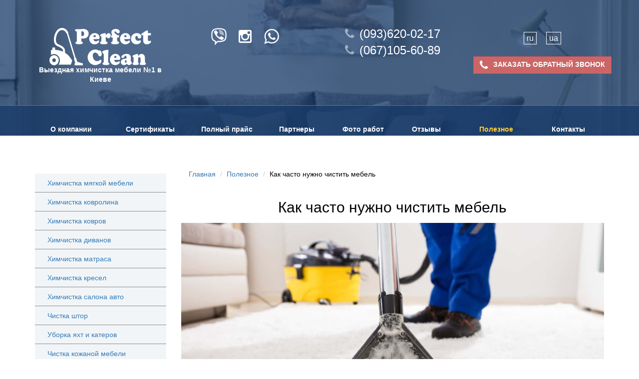

--- FILE ---
content_type: text/html; charset=UTF-8
request_url: https://perfectclean.com.ua/ru/poleznoe/kak_chasto_nuzhno1.htm
body_size: 7872
content:
<!DOCTYPE html>
<html lang="ru-RU" class="no-js">
  <head>
      <script>
          (function(i,s,o,g,r,a,m){i['GoogleAnalyticsObject']=r;i[r]=i[r]||function(){
              (i[r].q=i[r].q||[]).push(arguments)},i[r].l=1*new Date();a=s.createElement(o),
              m=s.getElementsByTagName(o)[0];a.async=1;a.src=g;m.parentNode.insertBefore(a,m)
          })(window,document,'script','/themes/perfectclean/js/analytics.js','ga');
          ga('create', 'UA-85204806-1', 'auto');
          ga('send', 'pageview');
      </script>
    <meta charset="utf-8">
    <meta http-equiv="x-ua-compatible" content="ie=edge">
    <title>Как часто нужно чистить мебель</title>
    <meta name="description" content="Как часто вы чистите мебель в доме? С этим вопросом мы обратились к эксперту клининговой компании Perfect Clean Максиму Фёдорову.">
    <meta name="viewport" content="width=device-width, initial-scale=1">
    <meta name="keywords" content="" />
    <link rel="apple-touch-icon" href="/apple-touch-icon.png">
    <link rel="shortcut icon" href="/favicon.ico" type="image/x-icon">
    <meta name="google-site-verification" content="IB7DGikPMCi_kuDtv7zpSNR4zXjEMPoykHtIpx0xnxc" />
    <meta name="yandex-verification" content="86683ec37c0c7fe2" />
    <meta property="og:title" content="Как часто нужно чистить мебель" />
    <meta property="og:description" content="Как часто вы чистите мебель в доме? С этим вопросом мы обратились к эксперту клининговой компании Perfect Clean Максиму Фёдорову." />
    <meta property="og:site_name" content="Выездная химчистка Perfect Clean" />
    <meta property="og:type" content="website" />
    <meta property="og:url" content="/ru/poleznoe/kak_chasto_nuzhno1.htm" />
    <meta property="og:image" content="/images/800x600/14738365195_300x300.jpg" />
    <meta name="viewport" content="width=device-width, user-scalable=no, initial-scale=1.0, maximum-scale=1.0, minimum-scale=1.0">
    <link rel="canonical" href="https://perfectclean.com.ua/ru/poleznoe/kak_chasto_nuzhno1.htm" />
    <!-- -->
    <link rel="preload" href="/themes/perfectclean/css/styles.min.css" as="style" onload="this.rel='stylesheet'">
    <noscript><link rel="stylesheet" href="/themes/perfectclean/css/styles.min.css"></noscript>


    <script src="/themes/perfectclean/js/vendor/modernizr-2.8.3.min.js" defer></script>
    <!---->
    <script src="/themes/perfectclean/js/jquery.min.js" defer></script>



    <script>window.jQuery || document.write('<script src="/themes/perfectclean/js/vendor/jquery-1.11.3.min.js"><\/script>')</script>
    <style>
      .loader {
          position: fixed;
          left: 0;
          top: 0;
          width: 100%;
          height: 100%;
          z-index: 9999;
          background: #fff url('/themes/perfectclean/img/clock-loading.gif') 50% 50% no-repeat;
      }
    </style>
<script>
  (function(i,s,o,g,r,a,m){i['GoogleAnalyticsObject']=r;i[r]=i[r]||function(){
  (i[r].q=i[r].q||[]).push(arguments)},i[r].l=1*new Date();a=s.createElement(o),
  m=s.getElementsByTagName(o)[0];a.async=1;a.src=g;m.parentNode.insertBefore(a,m)
  })(window,document,'script','/themes/perfectclean/js/analytics.js','ga');
  ga('create', 'UA-85204806-1', 'auto');
  ga('send', 'pageview');

  !function(e){"use strict";var t=function(t,n,r,o){var i,a=e.document,d=a.createElement("link");if(n)i=n;else{var f=(a.body||a.getElementsByTagName("head")[0]).childNodes;i=f[f.length-1]}var l=a.styleSheets;if(o)for(var s in o)o.hasOwnProperty(s)&&d.setAttribute(s,o[s]);d.rel="stylesheet",d.href=t,d.media="only x",function e(t){if(a.body)return t();setTimeout(function(){e(t)})}(function(){i.parentNode.insertBefore(d,n?i:i.nextSibling)});var u=function(e){for(var t=d.href,n=l.length;n--;)if(l[n].href===t)return e();setTimeout(function(){u(e)})};function c(){d.addEventListener&&d.removeEventListener("load",c),d.media=r||"all"}return d.addEventListener&&d.addEventListener("load",c),d.onloadcssdefined=u,u(c),d};"undefined"!=typeof exports?exports.loadCSS=t:e.loadCSS=t}("undefined"!=typeof global?global:this);
</script>
  </head>
<body>
<!--[if lt IE 10]>
    <style scoped>
      .browserupgrade {
          position: fixed;
          width: 100%;
          height: 100%;
          background: white;
          z-index: 1001;
          text-align: center;
          padding-top: 15%;
      }
    </style><p class="browserupgrade">You are using an <strong>outdated</strong> <a href="http://browsehappy.com/">upgrade your browser</a> to improve your experience.
    </p>
    <![endif]-->
    <div class="loader"></div>
    <header id="home" class="header">
      <div class="header-bg"></div>
      <div class="header-container">
        <div class="header-container-top">
          <div class="container">
            <div class="row">
              <div class="col-md-4 col-lg-3 text-center">
                                    <a href="/" class="header-logo"><img src="/themes/perfectclean/img/logo-header.png" alt="logo" class="img-responsive"></a>

                                    <span class="sublogo"><b>Выездная химчистка мебели №1 в Киеве</b></div>


              <div class="col-md-4 col-lg-3 text-center">
                <ul class="list-inline header-social">
                  <li><a href="#" id="viber" class="header-social-link">
                      <script>
                        var buttonID = "viber";
                        var text = "Привет, меня интересует чистка, свяжитесь со мной";
                        document.getElementById(buttonID).setAttribute('href', "viber://forward?text=" + encodeURIComponent(text + " " + window.location.href));
                      </script><img src="/themes/perfectclean/img/icons/viber.png" alt="Viber" title="Viber" class="img-responsive"></a></li>
                  <li><a href="https://instagram.com/himchistka_kiev" rel="nofollow" target="_blank" class="header-social-link"><img src="/themes/perfectclean/img/icons/in.png" alt="Instagram" title="Instagram" class="img-responsive"></a></li>
                  <!--li><a href="https://vk.com/himchistka_kiev" rel="nofollow" target="_blank" class="header-social-link"><img src="/themes/perfectclean/img/icons/vk.png" alt="Facebook" title="VK" class="img-responsive"></a></li-->
                  <li><a href="#" id="whatsapp" class="header-social-link">
                      <script>
                        var buttonID = "whatsapp";
                        var text = "Привет, меня интересует чистка, свяжитесь со мной";
                        document.getElementById(buttonID).setAttribute('href', "whatsapp://send?text=" + encodeURIComponent(text + " " + window.location.href));
                      </script><img src="/themes/perfectclean/img/icons/wh.png" alt="Whatsapp" title="Watsapp" class="img-responsive"></a></li>
                </ul>
              </div>
              <div class="col-md-4 col-lg-3 text-center">
                <ul class="list-unstyled header-contacts">
                  <li><a href="tel:0936200217" class="link-text color-white"><span class="fa fa-icon fa-phone"></span>(093)620-02-17</a></li>
                  <li><a href="tel:0671056089" class="link-text color-white"><span class="fa fa-icon fa-phone"></span>(067)105-60-89</a></li>
                  <!--<li><a href="tel:0665708280" class="link-text color-white"><span class="fa fa-icon fa-phone"></span>(066)570-82-80</a></li>-->
                </ul>
              </div>
              <div class="col-lg-3 text-center">
                  <div style="margin: 10px auto 25px auto; width: 60px; color: #fff">
                      <div class="row">
                                            <div class="col-md-6 col-xs-6 current" ><a style="font-size: 16px;  color: #fff; padding: 3px 5px; border: 1px solid #fff;" href="/ru/poleznoe/kak_chasto_nuzhno1.htm" title="Russian" id="ru-lang" class="active-2">ru</a></div>
                                            <div class="col-md-6 col-xs-6 " ><a style="font-size: 16px;  color: #fff; padding: 3px 5px; border: 1px solid #fff;" href="/ua/poleznoe/kak_chasto_nuzhno1.htm" title="Ukrainian" id="ua-lang" >ua</a></div>
                                            </div>
                  </div>
                <button data-toggle="modal" data-target="#feedbackModal" style="margin-top: 0px;" class="btn btn-danger color-white header-btn"><span class="fa-icon fa fa-phone"></span>ЗАКАЗАТЬ ОБРАТНЫЙ ЗВОНОК</button>
              </div>
            </div>
          </div>
        </div>         <nav class="navbar navbar-default">
          <div class="container">
            <div class="navbar-header">
              <button type="button" data-toggle="collapse" data-target="#navbar" aria-expanded="false" aria-controls="navbar" class="navbar-toggle collapsed"><span class="sr-only">Toggle navigation</span><span class="icon-bar"></span><span class="icon-bar"></span><span class="icon-bar"></span></button>
            </div>
            <div id="navbar" class="navbar-collapse collapse masthead">
              <ul class="nav nav-justified">
                                            <li class="">
                    
                    
                   
                    <a href="/ru/o_kompanii.htm" >
                    О компании</a></li>
                                                            <li class="">
                    
                    
                   
                    <a href="/ru/sertifikaty.htm" >
                    Сертификаты</a></li>
                                                            <li class="">
                    
                    
                   
                    <a href="/ru/polnyj_prajs.htm" >
                    Полный прайс</a></li>
                                                            <li class="">
                    
                    
                   
                    <a href="/ru/partnery.htm" >
                    Партнеры</a></li>
                                                            <li class="">
                    
                    
                   
                    <a href="/ru/foto_rabot.htm" >
                    Фото работ</a></li>
                                                            <li class="">
                    
                    
                   
                    <a href="/ru/otzyvy.htm" >
                    Отзывы</a></li>
                                                            <li class="active">
                    
                    
                   
                    <a href="/ru/poleznoe.htm" >
                    Полезное</a></li>
                                                            <li class="">
                    
                    
                   
                    <a href="/ru/kontakty.htm" >
                    Контакты</a></li>
                                            </ul>
            </div>
          </div>
        </nav>      </div>
    </header>
<div id="main" class="main">
          <div class="container">
              <div class="row">
              <div class="col-sm-4 col-lg-3">
                                  <aside id="aside" class="aside">
              <div class="aside-block">
                <ul class="aside-menu list-unstyled">
                                                  <li class="aside-menu-link"><a href="/ru/uslugi/ximchistka_myagko.htm">Химчистка мягкой мебели</a></li>
                                                                      <li class="aside-menu-link"><a href="/ru/uslugi/ximchistka_kovrolina.htm">Химчистка ковролина</a></li>
                                                                      <li class="aside-menu-link"><a href="/ru/uslugi/ximchistka_kovrov.htm">Химчистка ковров</a></li>
                                                                      <li class="aside-menu-link"><a href="/ru/uslugi/ximchistka_divanov.htm">Химчистка диванов</a></li>
                                                                      <li class="aside-menu-link"><a href="/ru/uslugi/ximchistka_matraca.htm">Химчистка матраса</a></li>
                                                                      <li class="aside-menu-link"><a href="/ru/uslugi/ximchistka_kresel.htm">Химчистка кресел</a></li>
                                                                      <li class="aside-menu-link"><a href="/ru/uslugi/ximchistka_salona_avto.htm">Химчистка салона авто</a></li>
                                                                      <li class="aside-menu-link"><a href="/ru/uslugi/chistka_shtor.htm">Чистка штор</a></li>
                                                                      <li class="aside-menu-link"><a href="/ru/uslugi/uborka_yaxt_i_ka.htm">Уборка яхт и катеров</a></li>
                                                                      <li class="aside-menu-link"><a href="/ru/uslugi/chistka_kozhanoj_mebeli.htm">Чистка кожаной мебели</a></li>
                                                                      <li class="aside-menu-link"><a href="/ru/uslugi/ximchistka_detskih_koliso.htm">Химчистка детских колясок</a></li>
                                                                      <li class="aside-menu-link"><a href="/ru/uslugi/ximchistka_igrushek.htm">Химчистка детских игрушек</a></li>
                                               </ul>
              </div>
             <!-- <div class="aside-block"><img src="img/aside-dummy.jpg" alt="img" class="img-responsive block-centered"></div-->
            </aside>               </div>
          <div class="col-sm-8 col-lg-9"><div class="row">
                  <div class="col-lg-8 col-md-7 breadcrumb-wrapper">
                      <ol class="breadcrumb">
                          <li><a href="/ru/index.htm">Главная</a></li>
                                                                                          <li class="active"><a href="/ru/poleznoe.htm">Полезное</a></li>
                                                                                                                        <li><span >Как часто нужно чистить мебель</span></li>
                                                                              </ol>
                  </div>
              </div>
            <article class="article">
              <h1 itemprop="itemreviewed" class="article-title">Как часто нужно чистить мебель</h1>
              <div class="article-content">
                   <p><img alt="Как часто делать химчистку мебели" src="/upload/himchistka-kovrov-na-domu.jpg" style="float:left; margin-bottom:5px; margin-top:5px; width:100%" /></p>

<p>Как часто вы чистите мебель в доме? С этим вопросом мы обратились к эксперту клининговой компании Perfect Clean Максиму Фёдорову.</p>

<p>- Здравствуйте, Максим Сергеевич, у нас накопилось очень много вопросов, которые касаются чистки домашней и офисной мебели. Сможем ли мы с вами об этом поговорить?</p>

<p>- Да, конечно, с радостью отвечу на все вопросы, которые помогут вам продлить службу мебели и ковровых покрытий.</p>

<p>- Как часто нужно чистить мебель?</p>

<p>- Из своего личного опыта скажу, что производить чистку мягкой мебели и ковровых покрытий нужно 1 раз в 6 месяцев, то есть в полгода. Предположим, что у вас диван, который интенсивно используется в обиходе, маленькие дети, животные становятся причиной частых пятен или мягкий диван находится в офисе и тоже сильно загрязняется. В таком случае рекомендую производить чистку мебели, ковровых покрытий и дорожек по требованию.</p>

<p>- Даёт ли 100% гарантию частоты вакуумирование текстильной обивки мягкой мебели?</p>

<p>- Если вы используете только вакуумные средства для уборки, например, пылесос, то стопроцентную гарантию не получите, так как пыль только частично удаляется с текстильной обивки. Она глубоко скапливается в волокнах текстильных тканей. Чтобы дать гарантию удаления пыли и грязи с волокон мягкой мебели сотрудники нашей компании используют такой метод как в чистку или глубокую химчистку мебельных тканей органическими растворителями. В составе этих средств обязательно есть специальные дезинфицирующие вещества от плесени, грибка, пылевых клещей и бактерий. Только комплексное использование химических, биологических средств с вакуумной чисткой может дать стопроцентную гарантию на чистоту мебельной обивки.</p>

<p>- Нужно ли привозить мебель в вашу компанию?</p>

<p>- Мобильные бригады компании Perfect Clean выезжают к жителям Киева и Киевской области на дом. При этом все моменты согласовываются заранее. Например, вы говорите нам, что именно нужно почистить, количество кресел, диванов, стульев, другой мебели, визуально оцениваете степень их загрязнения.</p>

<p>- Можете ли вы дать какие-то общие советы для хозяек, чтобы поддерживать чистоту мягкой мебели.</p>

<p>- Есть негласные правила чистки мягкой мебели. Например, для поддержания уборки достаточно пройтись обычным пылесосом и мягкой мебели один раз в неделю. Чаще 2-3 раза в неделю уборка пылесосом делается если:</p>

<ul>
	<li>В доме есть маленькие дети, больные аллергией или пожилые люди, хронические больные.</li>
	<li>В условиях карантина мы всем рекомендуем производить влажную уборку и сухую чистку мебели и других поверхностей пылесосом два раза в неделю</li>
	<li>Если в доме есть домашние животные, то их шерсть будет попадать на мягкую мебель и чистка будет нужна чаще.</li>
</ul>

<p>Оцените внешний вид вашей мебели. Если в качестве основного материала используется плюш, бархат, велюр, флок, то эти ткани и так обладают высоким статическим электричеством. Чистить их нужно чаще.</p>

<p>- Как вы производите чистку мебели на дому</p>

<p>Вы оставляете заявку, и на место выезжает мобильная бригада компании Perfect Clean. Перед тем как приступить к работе мы осматриваем поверхность мебели и оцениваем степень загрязнения. Сначала поверхность мебели обрабатывается пылесосом, у нас мощная техника компания Керхер.</p>

<p>Если нужно, то выводятся пятна. Для этого используются специальные пятновыводители.</p>

<p>Далее производится общая чистка обивки мебели с использованием специальных чистящих и моющих растворов с эффективным проникновением внутрь текстильных тканей и выведением не только грязи и пыли, но и стойких запахов. Далее мы высушиванием мебель специальными машинами.</p>
              </div>
            <g:plusone size="tall" annotation="inline"></g:plusone>
<!--div xmlns:v="http://rdf.data-vocabulary.org/#" typeof="v:Review-aggregate" style="position: relative; font-size:10px; padding-left:0px;">
					   <span property="v:itemreviewed">Выездная химчистка PerfectClean</span>   
					   <span rel="v:rating">
					      <span typeof="v:Rating">
					         <span property="v:average">10</span>
					         из 
					         <span property="v:best">10</span>
					      </span>
					   </span>
					   на основе 
					   <span property="v:votes">30</span> оценок. 
					   <span property="v:count">30</span> отзывов
					</div-->
            </article>
          </div>
       </div>
       <div class="section-form-wrapper">
            <div class="section-form-action">
              <h2 class="section-form-title text-center">закажите выездную химчистку сейчас</h2>
              <div class="row">
                  <form id="sectionActionForm" class="section-form-body">
                      <div class="col-sm-4 col-md-5">
                          <input type="text" name="name" placeholder="Имя" class="form-control">
                      </div>
                      <div class="col-sm-4 col-md-5">
                          <input type="tel" name="phone" placeholder="Телефон" class="form-control">
                      </div>
                      <div class="col-sm-4 col-md-2">
                          <button type="submit" class="btn btn-success width__100 submit-btn">Заказать</button>
                      </div>
                  </form>
              </div>
            </div>
          </div>
     </div></div>
<footer id="footer" class="footer relative">
      <div class="container">
                 <nav class="navbar navbar-default">
          <div class="container">
            <div class="navbar-header">
              <button type="button" data-toggle="collapse" data-target="#navbar" aria-expanded="false" aria-controls="navbar" class="navbar-toggle collapsed"><span class="sr-only">Toggle navigation</span><span class="icon-bar"></span><span class="icon-bar"></span><span class="icon-bar"></span></button>
            </div>
            <div id="navbar" class="navbar-collapse collapse masthead">
              <ul class="nav nav-justified">
                                                <li class="">
                    <a href="/ru/o_kompanii.htm" rel="nofollow" >О компании</a></li>
                                                             <li class="">
                    <a href="/ru/sertifikaty.htm" rel="nofollow" >Сертификаты</a></li>
                                                             <li class="">
                    <a href="/ru/polnyj_prajs.htm" rel="nofollow" >Полный прайс</a></li>
                                                             <li class="">
                    <a href="/ru/partnery.htm" rel="nofollow" >Партнеры</a></li>
                                                             <li class="">
                    <a href="/ru/foto_rabot.htm" rel="nofollow" >Фото работ</a></li>
                                                             <li class="">
                    <a href="/ru/otzyvy.htm" rel="nofollow" >Отзывы</a></li>
                                                             <li class="active">
                    <a href="/ru/poleznoe.htm" rel="nofollow" >Полезное</a></li>
                                                             <li class="">
                    <a href="/ru/kontakty.htm" rel="nofollow" >Контакты</a></li>
                                         </ul>
            </div>
          </div>
        </nav>        <div class="footer-container-bottom">
          <div class="row">
            <div class="col-md-4 col-lg-3 text-center"><a href="#home" class="header-logo"><img src="/themes/perfectclean/img/logo-header.png" alt="logo" class="img-responsive"></a></div>
            <div class="col-md-4 col-lg-3 text-center">
              <ul class="list-inline header-social">
                <li><a href="#" id="fviber" class="header-social-link">
                    <script>
                      var buttonID = "fviber";
                      var text = "Привет, меня интересует чистка, свяжитесь со мной";
                      document.getElementById(buttonID).setAttribute('href', "viber://forward?text=" + encodeURIComponent(text + " " + window.location.href));
                    </script><img src="/themes/perfectclean/img/icons/viber.png" alt="Viber" title="Viber" class="img-responsive"></a></li>
                <li><a href="https://instagram.com/himchistka_kiev" target="_blank" rel="nofollow" class="header-social-link"><img src="/themes/perfectclean/img/icons/in.png" alt="Instagram" title="Instagram" class="img-responsive"></a></li>
                <!--li><a href="https://vk.com//himchistka_kiev" target="_blank" rel="nofollow" class="header-social-link"><img src="/themes/perfectclean/img/icons/vk.png" alt="Facebook" title="Facebook" class="img-responsive"></a></li-->
                <li><a href="#" id="fwhatsapp" class="header-social-link">
                    <script>
                      var buttonID = "fwhatsapp";
                      var text = "Привет, меня интересует чистка, свяжитесь со мной";
                      document.getElementById(buttonID).setAttribute('href', "whatsapp://send?text=" + encodeURIComponent(text + " " + window.location.href));
                    </script><img src="/themes/perfectclean/img/icons/wh.png" alt="Whatsapp" title="Watsapp" class="img-responsive"></a></li>
              </ul>
            </div>
            <div class="col-md-4 col-lg-3 text-center">
              <ul class="list-unstyled header-contacts">
                  <li><a href="tel:0936200217" class="link-text color-white"><span class="fa fa-icon fa-phone"></span>(093)620-02-17</a></li>
                  <li><a href="tel:0671056089" class="link-text color-white"><span class="fa fa-icon fa-phone"></span>(067)105-60-89</a></li>
                  <!--<li><a href="tel:0665708280" class="link-text color-white"><span class="fa fa-icon fa-phone"></span>(066)570-82-80</a></li>-->
              </ul>
            </div>
            <div class="col-lg-3 text-center">
              <button data-toggle="modal" data-target="#feedbackModal" class="btn btn-danger color-white header-btn"><span class="fa-icon fa fa-phone"></span>ЗАКАЗАТЬ ОБРАТНЫЙ ЗВОНОК</button>
            </div>
          </div>
        </div>
      </div>
      <div class="copy text-center"><span class="text-center text-muted">Perfect Clean &copy; 2021</span></div>
    </footer> <div id="callbackModal" role="dialog" aria-hidden="true" class="modal fade callback-modal">
      <div class="modal-dialog">
        <div class="modal-content">
          <div class="modal-body text-center">
            <h2>Спасибо за обращение!<br> Сейчас Вам перезвонит мастер</h2>
            <button data-dismiss="modal" aria-label="Close" class="btn btn-lg btn-info">Закрыть окно</button>
          </div>
        </div>
      </div>
 </div>


 <div id="feedbackModal" role="dialog" aria-hidden="true" class="modal fade feedback-modal in">
     <div class="modal-dialog modal-md">
         <div class="modal-content">
             <div class="modal-body">
                 <h2 class="modal-header">перезвоним за<br> две минуты</h2>
                 <p class="text-center">Заполните форму и мы свяжемся с вами</p>
                 <form id="requestForm" class="form-modal form-action">
                     <div class="form-header color-white bold text-uppercase text-center"><span></span></div>
                     <div class="form-body">
                         <p class="form-subheader text-center"></p>
                         <input type="hidden" value="Форма заголовка">
                         <div class="input-group">
                             <input type="text" placeholder="Ваше имя" name="name" class="form-control form-mod">
                         </div>
                         <!--div class="input-group">
                           <input type="email" placeholder="E-mail" name="email" class="form-control"/>
                         </div-->
                         <div class="input-group">
                             <input type="tel" placeholder="Ваш телефон" name="phone" class="form-control form-mod">
                         </div>
                         <button onclick="_gaq.push(['_trackEvent', 'Knopka', 'Zakaz_obratnogo_zvonka_otpravka']);" class="send-form btn btn-info width__100 form-control text-uppercase submit-btn"><span class="fa fa-icon fa-check-circle-o"></span>заказать</button>
                         <p class="text-muted text-center"><small>Ваши персональные данные не будут опубликованы или переданы третьим лицам</small></p>
                     </div>
                 </form>
             </div>
         </div>
     </div>
 </div>

    <script src="/themes/perfectclean/js/vendor/lightbox-plus-jquery.min.js"></script>
    <script src="/themes/perfectclean/js/vendor/jquery.maskedinput.min.js" defer></script>
    <script src="/themes/perfectclean/js/vendor/jquery.validate.min.js" defer></script>
    <script src="/themes/perfectclean/js/main.js" defer></script>
    <script src="/themes/perfectclean/js/plugins.js" defer></script>
    <!---->

    <script>
      lightbox.option({
          showImageNumberLabel: false,
          alwaysShowNavOnTouchDevices: true,
          wrapAround: true,
          maxHeight: 750
      });
    </script>
    <script>
      $(window).load(function () {
          $(".loader").fadeOut("slow");
      });
    </script>
<script>
    window.addEventListener('load', function(){
        var allimages= document.getElementsByTagName('img');
        for (var i=0; i<allimages.length; i++) {
            if (allimages[i].getAttribute('data-src')) {
                allimages[i].setAttribute('src', allimages[i].getAttribute('data-src'));
            }
        }
    }, false)

    loadCSS('/themes/perfectclean/css/styles.min.css');

</script>

<!-- Avada Widget Code -->
<!--<script src="https://avada-widget.avada-media-dev1.od.ua/widget/w-c6b5c90a.js"></script>-->
<!-- End Avada Widget Code -->

</body>
</html>
<!--Страница сгенерирована за 0.012097 секунд-->

--- FILE ---
content_type: application/javascript
request_url: https://perfectclean.com.ua/themes/perfectclean/js/plugins.js
body_size: 983
content:
(function(){var method;var noop=function(){};var methods=['assert','clear','count','debug','dir','dirxml','error','exception','group','groupCollapsed','groupEnd','info','log','markTimeline','profile','profileEnd','table','time','timeEnd','timeline','timelineEnd','timeStamp','trace','warn'];var length=methods.length;var console=(window.console=window.console||{});while(length--){method=methods[length];if(!console[method]){console[method]=noop;}}}());var b=document.documentElement;b.setAttribute('data-useragent',navigator.userAgent);b.setAttribute('data-platform',navigator.platform);$(document).ready(function(){jQuery(function($){$('input[type=tel]').mask("+(38)(099) 999-99-99");});$('.submit-btn').click(function(){var formID=('#'+this.form.id);$(formID).validate({rules:{name:{required:true,minlength:3,maxlength:16},comment:{required:true},phone:{required:true},email:{required:true,email:true}},messages:{name:{required:"Это поле обязательно для заполнения",minlength:"Должно быть минимум 3 символа",maxlength:"Максимальное число символов - 16"},phone:{required:"Это поле обязательно для заполнения"},comment:{required:"Это поле обязательно для заполнения"},email:{required:"Это поле обязательно для заполнения",email:"Введите правильный E-Mail"}},submitHandler:function(form){var request;var serializedData;var inputs;var callbackModalID;serializedData=$(form).serialize();inputs=$(formID).find('input, select, button, textarea');callbackModalID='#callbackModal';request=$.ajax({url:"/index.php?r=site/mail",type:"post",data:serializedData});request.done(function(){$(formID).trigger("reset");$(callbackModalID).modal('show');var parent=$(formID).closest('.modal');var modalID=('#'+parent.attr("id"));if($(modalID).hasClass('in')){$(modalID).modal('hide');return false;}else{return false;}});request.fail(function(jqXHR,textStatus,errorThrown){console.error("The following error occured: "+textStatus,errorThrown);});request.always(function(){inputs.prop("disabled",true);});}});});$('#overlay').on('mouseup',function(){$('#map').addClass('scrolloff');});$('#overlay').on('mousedown',function(){$('#map').removeClass('scrolloff');});$('#map').mouseleave(function(){$('#map').addClass('scrolloff');});});

--- FILE ---
content_type: text/plain
request_url: https://www.google-analytics.com/j/collect?v=1&_v=j102&a=1760067479&t=pageview&_s=1&dl=https%3A%2F%2Fperfectclean.com.ua%2Fru%2Fpoleznoe%2Fkak_chasto_nuzhno1.htm&ul=en-us%40posix&dt=%D0%9A%D0%B0%D0%BA%20%D1%87%D0%B0%D1%81%D1%82%D0%BE%20%D0%BD%D1%83%D0%B6%D0%BD%D0%BE%20%D1%87%D0%B8%D1%81%D1%82%D0%B8%D1%82%D1%8C%20%D0%BC%D0%B5%D0%B1%D0%B5%D0%BB%D1%8C&sr=1280x720&vp=1280x720&_u=IEBAAEABAAAAACAAI~&jid=206710606&gjid=1412121952&cid=1867135837.1769383583&tid=UA-85204806-1&_gid=1269107843.1769383583&_r=1&_slc=1&z=1607518648
body_size: -287
content:
2,cG-B9H5CL0E5R